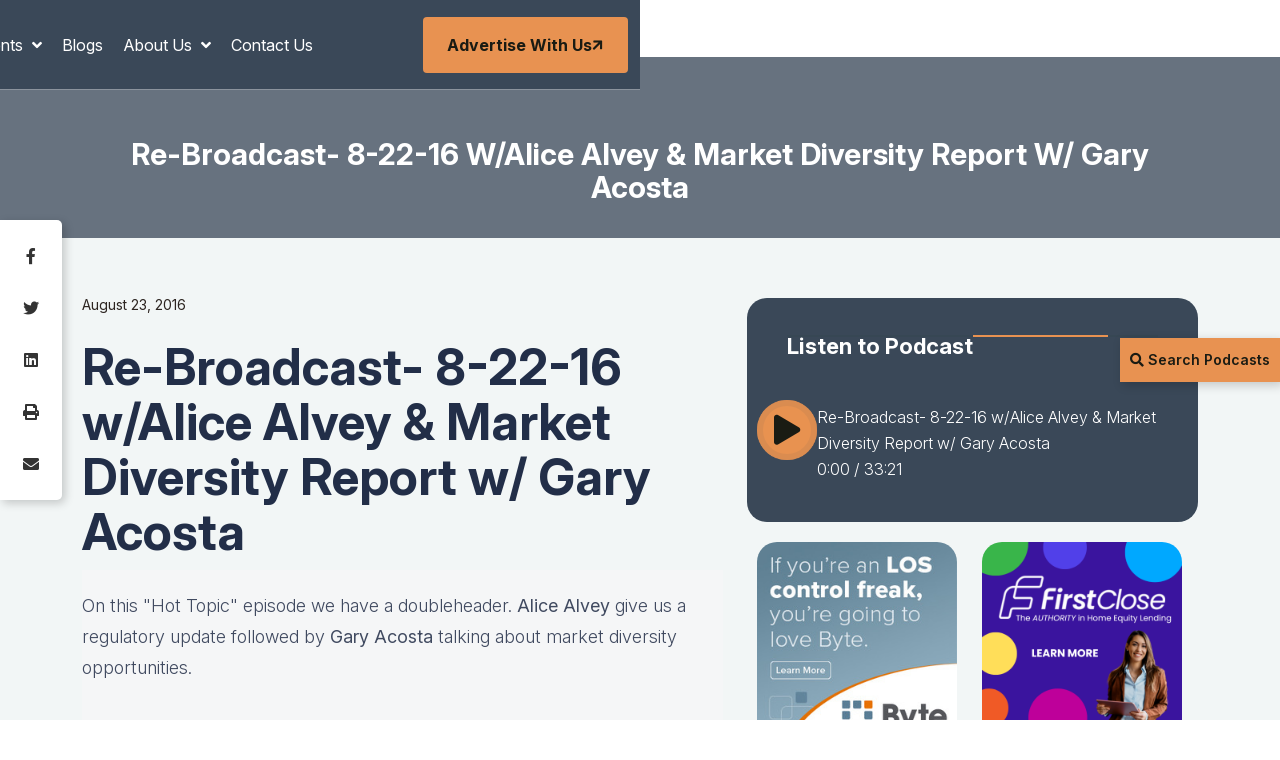

--- FILE ---
content_type: text/html; charset=UTF-8
request_url: https://lykkenonlending.com/re-broadcast-8-22-16-walice-alvey-market-diversity-report-w-gary-acosta/
body_size: 11451
content:
<!doctype html>
<!--[if lt IE 7 ]><html class="ie ie6" lang="en"> <![endif]-->
<!--[if IE 7 ]><html class="ie ie7" lang="en"> <![endif]-->
<!--[if IE 8 ]><html class="ie ie8" lang="en"> <![endif]-->
<!--[if (gte IE 9)|!(IE)]><!-->
<html lang="en-US">
<head>
  <meta name="viewport" content="width=device-width, initial-scale=1, shrink-to-fit=no">
  <meta http-equiv="Content-Type" content="text/html; charset=UTF-8" />
  <meta name='robots' content='index, follow, max-image-preview:large, max-snippet:-1, max-video-preview:-1' />
	<style>img:is([sizes="auto" i], [sizes^="auto," i]) { contain-intrinsic-size: 3000px 1500px }</style>
	
	<!-- This site is optimized with the Yoast SEO plugin v24.3 - https://yoast.com/wordpress/plugins/seo/ -->
	<title>Re-Broadcast- 8-22-16 w/Alice Alvey &amp; Market Diversity Report w/ Gary Acosta - Lykken on Lending</title>
	<link rel="canonical" href="https://lykkenonlending.com/podcasts/re-broadcast-8-22-16-walice-alvey-market-diversity-report-w-gary-acosta/" />
	<meta property="og:locale" content="en_US" />
	<meta property="og:type" content="article" />
	<meta property="og:title" content="Re-Broadcast- 8-22-16 w/Alice Alvey &amp; Market Diversity Report w/ Gary Acosta - Lykken on Lending" />
	<meta property="og:url" content="https://lykkenonlending.com/podcasts/re-broadcast-8-22-16-walice-alvey-market-diversity-report-w-gary-acosta/" />
	<meta property="og:site_name" content="Lykken on Lending" />
	<meta name="twitter:card" content="summary_large_image" />
	<script type="application/ld+json" class="yoast-schema-graph">{"@context":"https://schema.org","@graph":[{"@type":"WebPage","@id":"https://lykkenonlending.com/podcasts/re-broadcast-8-22-16-walice-alvey-market-diversity-report-w-gary-acosta/","url":"https://lykkenonlending.com/podcasts/re-broadcast-8-22-16-walice-alvey-market-diversity-report-w-gary-acosta/","name":"Re-Broadcast- 8-22-16 w/Alice Alvey & Market Diversity Report w/ Gary Acosta - Lykken on Lending","isPartOf":{"@id":"https://lykkenonlending.com/#website"},"datePublished":"2016-08-23T04:00:00+00:00","dateModified":"2016-08-23T04:00:00+00:00","breadcrumb":{"@id":"https://lykkenonlending.com/podcasts/re-broadcast-8-22-16-walice-alvey-market-diversity-report-w-gary-acosta/#breadcrumb"},"inLanguage":"en-US","potentialAction":[{"@type":"ReadAction","target":["https://lykkenonlending.com/podcasts/re-broadcast-8-22-16-walice-alvey-market-diversity-report-w-gary-acosta/"]}]},{"@type":"BreadcrumbList","@id":"https://lykkenonlending.com/podcasts/re-broadcast-8-22-16-walice-alvey-market-diversity-report-w-gary-acosta/#breadcrumb","itemListElement":[{"@type":"ListItem","position":1,"name":"Home","item":"https://lykkenonlending.com/"},{"@type":"ListItem","position":2,"name":"Re-Broadcast- 8-22-16 w/Alice Alvey &#038; Market Diversity Report w/ Gary Acosta"}]},{"@type":"WebSite","@id":"https://lykkenonlending.com/#website","url":"https://lykkenonlending.com/","name":"Lykken on Lending","description":"Lykken on Lending","publisher":{"@id":"https://lykkenonlending.com/#organization"},"potentialAction":[{"@type":"SearchAction","target":{"@type":"EntryPoint","urlTemplate":"https://lykkenonlending.com/?s={search_term_string}"},"query-input":{"@type":"PropertyValueSpecification","valueRequired":true,"valueName":"search_term_string"}}],"inLanguage":"en-US"},{"@type":"Organization","@id":"https://lykkenonlending.com/#organization","name":"Lykken on Lending","url":"https://lykkenonlending.com/","logo":{"@type":"ImageObject","inLanguage":"en-US","@id":"https://lykkenonlending.com/#/schema/logo/image/","url":"","contentUrl":"","caption":"Lykken on Lending"},"image":{"@id":"https://lykkenonlending.com/#/schema/logo/image/"}}]}</script>
	<!-- / Yoast SEO plugin. -->


<link rel='dns-prefetch' href='//js.hs-scripts.com' />
<link rel='dns-prefetch' href='//www.googletagmanager.com' />
<script type="text/javascript">
/* <![CDATA[ */
window._wpemojiSettings = {"baseUrl":"https:\/\/s.w.org\/images\/core\/emoji\/15.0.3\/72x72\/","ext":".png","svgUrl":"https:\/\/s.w.org\/images\/core\/emoji\/15.0.3\/svg\/","svgExt":".svg","source":{"concatemoji":"https:\/\/lykkenonlending.com\/wp-includes\/js\/wp-emoji-release.min.js?ver=6.7.4"}};
/*! This file is auto-generated */
!function(i,n){var o,s,e;function c(e){try{var t={supportTests:e,timestamp:(new Date).valueOf()};sessionStorage.setItem(o,JSON.stringify(t))}catch(e){}}function p(e,t,n){e.clearRect(0,0,e.canvas.width,e.canvas.height),e.fillText(t,0,0);var t=new Uint32Array(e.getImageData(0,0,e.canvas.width,e.canvas.height).data),r=(e.clearRect(0,0,e.canvas.width,e.canvas.height),e.fillText(n,0,0),new Uint32Array(e.getImageData(0,0,e.canvas.width,e.canvas.height).data));return t.every(function(e,t){return e===r[t]})}function u(e,t,n){switch(t){case"flag":return n(e,"\ud83c\udff3\ufe0f\u200d\u26a7\ufe0f","\ud83c\udff3\ufe0f\u200b\u26a7\ufe0f")?!1:!n(e,"\ud83c\uddfa\ud83c\uddf3","\ud83c\uddfa\u200b\ud83c\uddf3")&&!n(e,"\ud83c\udff4\udb40\udc67\udb40\udc62\udb40\udc65\udb40\udc6e\udb40\udc67\udb40\udc7f","\ud83c\udff4\u200b\udb40\udc67\u200b\udb40\udc62\u200b\udb40\udc65\u200b\udb40\udc6e\u200b\udb40\udc67\u200b\udb40\udc7f");case"emoji":return!n(e,"\ud83d\udc26\u200d\u2b1b","\ud83d\udc26\u200b\u2b1b")}return!1}function f(e,t,n){var r="undefined"!=typeof WorkerGlobalScope&&self instanceof WorkerGlobalScope?new OffscreenCanvas(300,150):i.createElement("canvas"),a=r.getContext("2d",{willReadFrequently:!0}),o=(a.textBaseline="top",a.font="600 32px Arial",{});return e.forEach(function(e){o[e]=t(a,e,n)}),o}function t(e){var t=i.createElement("script");t.src=e,t.defer=!0,i.head.appendChild(t)}"undefined"!=typeof Promise&&(o="wpEmojiSettingsSupports",s=["flag","emoji"],n.supports={everything:!0,everythingExceptFlag:!0},e=new Promise(function(e){i.addEventListener("DOMContentLoaded",e,{once:!0})}),new Promise(function(t){var n=function(){try{var e=JSON.parse(sessionStorage.getItem(o));if("object"==typeof e&&"number"==typeof e.timestamp&&(new Date).valueOf()<e.timestamp+604800&&"object"==typeof e.supportTests)return e.supportTests}catch(e){}return null}();if(!n){if("undefined"!=typeof Worker&&"undefined"!=typeof OffscreenCanvas&&"undefined"!=typeof URL&&URL.createObjectURL&&"undefined"!=typeof Blob)try{var e="postMessage("+f.toString()+"("+[JSON.stringify(s),u.toString(),p.toString()].join(",")+"));",r=new Blob([e],{type:"text/javascript"}),a=new Worker(URL.createObjectURL(r),{name:"wpTestEmojiSupports"});return void(a.onmessage=function(e){c(n=e.data),a.terminate(),t(n)})}catch(e){}c(n=f(s,u,p))}t(n)}).then(function(e){for(var t in e)n.supports[t]=e[t],n.supports.everything=n.supports.everything&&n.supports[t],"flag"!==t&&(n.supports.everythingExceptFlag=n.supports.everythingExceptFlag&&n.supports[t]);n.supports.everythingExceptFlag=n.supports.everythingExceptFlag&&!n.supports.flag,n.DOMReady=!1,n.readyCallback=function(){n.DOMReady=!0}}).then(function(){return e}).then(function(){var e;n.supports.everything||(n.readyCallback(),(e=n.source||{}).concatemoji?t(e.concatemoji):e.wpemoji&&e.twemoji&&(t(e.twemoji),t(e.wpemoji)))}))}((window,document),window._wpemojiSettings);
/* ]]> */
</script>
<style id='wp-emoji-styles-inline-css' type='text/css'>

	img.wp-smiley, img.emoji {
		display: inline !important;
		border: none !important;
		box-shadow: none !important;
		height: 1em !important;
		width: 1em !important;
		margin: 0 0.07em !important;
		vertical-align: -0.1em !important;
		background: none !important;
		padding: 0 !important;
	}
</style>
<link rel='stylesheet' id='wp-block-library-css' href='https://lykkenonlending.com/wp-includes/css/dist/block-library/style.min.css?ver=6.7.4' type='text/css' media='all' />
<style id='global-styles-inline-css' type='text/css'>
:root{--wp--preset--aspect-ratio--square: 1;--wp--preset--aspect-ratio--4-3: 4/3;--wp--preset--aspect-ratio--3-4: 3/4;--wp--preset--aspect-ratio--3-2: 3/2;--wp--preset--aspect-ratio--2-3: 2/3;--wp--preset--aspect-ratio--16-9: 16/9;--wp--preset--aspect-ratio--9-16: 9/16;--wp--preset--color--black: #000000;--wp--preset--color--cyan-bluish-gray: #abb8c3;--wp--preset--color--white: #ffffff;--wp--preset--color--pale-pink: #f78da7;--wp--preset--color--vivid-red: #cf2e2e;--wp--preset--color--luminous-vivid-orange: #ff6900;--wp--preset--color--luminous-vivid-amber: #fcb900;--wp--preset--color--light-green-cyan: #7bdcb5;--wp--preset--color--vivid-green-cyan: #00d084;--wp--preset--color--pale-cyan-blue: #8ed1fc;--wp--preset--color--vivid-cyan-blue: #0693e3;--wp--preset--color--vivid-purple: #9b51e0;--wp--preset--gradient--vivid-cyan-blue-to-vivid-purple: linear-gradient(135deg,rgba(6,147,227,1) 0%,rgb(155,81,224) 100%);--wp--preset--gradient--light-green-cyan-to-vivid-green-cyan: linear-gradient(135deg,rgb(122,220,180) 0%,rgb(0,208,130) 100%);--wp--preset--gradient--luminous-vivid-amber-to-luminous-vivid-orange: linear-gradient(135deg,rgba(252,185,0,1) 0%,rgba(255,105,0,1) 100%);--wp--preset--gradient--luminous-vivid-orange-to-vivid-red: linear-gradient(135deg,rgba(255,105,0,1) 0%,rgb(207,46,46) 100%);--wp--preset--gradient--very-light-gray-to-cyan-bluish-gray: linear-gradient(135deg,rgb(238,238,238) 0%,rgb(169,184,195) 100%);--wp--preset--gradient--cool-to-warm-spectrum: linear-gradient(135deg,rgb(74,234,220) 0%,rgb(151,120,209) 20%,rgb(207,42,186) 40%,rgb(238,44,130) 60%,rgb(251,105,98) 80%,rgb(254,248,76) 100%);--wp--preset--gradient--blush-light-purple: linear-gradient(135deg,rgb(255,206,236) 0%,rgb(152,150,240) 100%);--wp--preset--gradient--blush-bordeaux: linear-gradient(135deg,rgb(254,205,165) 0%,rgb(254,45,45) 50%,rgb(107,0,62) 100%);--wp--preset--gradient--luminous-dusk: linear-gradient(135deg,rgb(255,203,112) 0%,rgb(199,81,192) 50%,rgb(65,88,208) 100%);--wp--preset--gradient--pale-ocean: linear-gradient(135deg,rgb(255,245,203) 0%,rgb(182,227,212) 50%,rgb(51,167,181) 100%);--wp--preset--gradient--electric-grass: linear-gradient(135deg,rgb(202,248,128) 0%,rgb(113,206,126) 100%);--wp--preset--gradient--midnight: linear-gradient(135deg,rgb(2,3,129) 0%,rgb(40,116,252) 100%);--wp--preset--font-size--small: 13px;--wp--preset--font-size--medium: 20px;--wp--preset--font-size--large: 36px;--wp--preset--font-size--x-large: 42px;--wp--preset--spacing--20: 0.44rem;--wp--preset--spacing--30: 0.67rem;--wp--preset--spacing--40: 1rem;--wp--preset--spacing--50: 1.5rem;--wp--preset--spacing--60: 2.25rem;--wp--preset--spacing--70: 3.38rem;--wp--preset--spacing--80: 5.06rem;--wp--preset--shadow--natural: 6px 6px 9px rgba(0, 0, 0, 0.2);--wp--preset--shadow--deep: 12px 12px 50px rgba(0, 0, 0, 0.4);--wp--preset--shadow--sharp: 6px 6px 0px rgba(0, 0, 0, 0.2);--wp--preset--shadow--outlined: 6px 6px 0px -3px rgba(255, 255, 255, 1), 6px 6px rgba(0, 0, 0, 1);--wp--preset--shadow--crisp: 6px 6px 0px rgba(0, 0, 0, 1);}:where(body) { margin: 0; }.wp-site-blocks > .alignleft { float: left; margin-right: 2em; }.wp-site-blocks > .alignright { float: right; margin-left: 2em; }.wp-site-blocks > .aligncenter { justify-content: center; margin-left: auto; margin-right: auto; }:where(.is-layout-flex){gap: 0.5em;}:where(.is-layout-grid){gap: 0.5em;}.is-layout-flow > .alignleft{float: left;margin-inline-start: 0;margin-inline-end: 2em;}.is-layout-flow > .alignright{float: right;margin-inline-start: 2em;margin-inline-end: 0;}.is-layout-flow > .aligncenter{margin-left: auto !important;margin-right: auto !important;}.is-layout-constrained > .alignleft{float: left;margin-inline-start: 0;margin-inline-end: 2em;}.is-layout-constrained > .alignright{float: right;margin-inline-start: 2em;margin-inline-end: 0;}.is-layout-constrained > .aligncenter{margin-left: auto !important;margin-right: auto !important;}.is-layout-constrained > :where(:not(.alignleft):not(.alignright):not(.alignfull)){margin-left: auto !important;margin-right: auto !important;}body .is-layout-flex{display: flex;}.is-layout-flex{flex-wrap: wrap;align-items: center;}.is-layout-flex > :is(*, div){margin: 0;}body .is-layout-grid{display: grid;}.is-layout-grid > :is(*, div){margin: 0;}body{padding-top: 0px;padding-right: 0px;padding-bottom: 0px;padding-left: 0px;}a:where(:not(.wp-element-button)){text-decoration: underline;}:root :where(.wp-element-button, .wp-block-button__link){background-color: #32373c;border-width: 0;color: #fff;font-family: inherit;font-size: inherit;line-height: inherit;padding: calc(0.667em + 2px) calc(1.333em + 2px);text-decoration: none;}.has-black-color{color: var(--wp--preset--color--black) !important;}.has-cyan-bluish-gray-color{color: var(--wp--preset--color--cyan-bluish-gray) !important;}.has-white-color{color: var(--wp--preset--color--white) !important;}.has-pale-pink-color{color: var(--wp--preset--color--pale-pink) !important;}.has-vivid-red-color{color: var(--wp--preset--color--vivid-red) !important;}.has-luminous-vivid-orange-color{color: var(--wp--preset--color--luminous-vivid-orange) !important;}.has-luminous-vivid-amber-color{color: var(--wp--preset--color--luminous-vivid-amber) !important;}.has-light-green-cyan-color{color: var(--wp--preset--color--light-green-cyan) !important;}.has-vivid-green-cyan-color{color: var(--wp--preset--color--vivid-green-cyan) !important;}.has-pale-cyan-blue-color{color: var(--wp--preset--color--pale-cyan-blue) !important;}.has-vivid-cyan-blue-color{color: var(--wp--preset--color--vivid-cyan-blue) !important;}.has-vivid-purple-color{color: var(--wp--preset--color--vivid-purple) !important;}.has-black-background-color{background-color: var(--wp--preset--color--black) !important;}.has-cyan-bluish-gray-background-color{background-color: var(--wp--preset--color--cyan-bluish-gray) !important;}.has-white-background-color{background-color: var(--wp--preset--color--white) !important;}.has-pale-pink-background-color{background-color: var(--wp--preset--color--pale-pink) !important;}.has-vivid-red-background-color{background-color: var(--wp--preset--color--vivid-red) !important;}.has-luminous-vivid-orange-background-color{background-color: var(--wp--preset--color--luminous-vivid-orange) !important;}.has-luminous-vivid-amber-background-color{background-color: var(--wp--preset--color--luminous-vivid-amber) !important;}.has-light-green-cyan-background-color{background-color: var(--wp--preset--color--light-green-cyan) !important;}.has-vivid-green-cyan-background-color{background-color: var(--wp--preset--color--vivid-green-cyan) !important;}.has-pale-cyan-blue-background-color{background-color: var(--wp--preset--color--pale-cyan-blue) !important;}.has-vivid-cyan-blue-background-color{background-color: var(--wp--preset--color--vivid-cyan-blue) !important;}.has-vivid-purple-background-color{background-color: var(--wp--preset--color--vivid-purple) !important;}.has-black-border-color{border-color: var(--wp--preset--color--black) !important;}.has-cyan-bluish-gray-border-color{border-color: var(--wp--preset--color--cyan-bluish-gray) !important;}.has-white-border-color{border-color: var(--wp--preset--color--white) !important;}.has-pale-pink-border-color{border-color: var(--wp--preset--color--pale-pink) !important;}.has-vivid-red-border-color{border-color: var(--wp--preset--color--vivid-red) !important;}.has-luminous-vivid-orange-border-color{border-color: var(--wp--preset--color--luminous-vivid-orange) !important;}.has-luminous-vivid-amber-border-color{border-color: var(--wp--preset--color--luminous-vivid-amber) !important;}.has-light-green-cyan-border-color{border-color: var(--wp--preset--color--light-green-cyan) !important;}.has-vivid-green-cyan-border-color{border-color: var(--wp--preset--color--vivid-green-cyan) !important;}.has-pale-cyan-blue-border-color{border-color: var(--wp--preset--color--pale-cyan-blue) !important;}.has-vivid-cyan-blue-border-color{border-color: var(--wp--preset--color--vivid-cyan-blue) !important;}.has-vivid-purple-border-color{border-color: var(--wp--preset--color--vivid-purple) !important;}.has-vivid-cyan-blue-to-vivid-purple-gradient-background{background: var(--wp--preset--gradient--vivid-cyan-blue-to-vivid-purple) !important;}.has-light-green-cyan-to-vivid-green-cyan-gradient-background{background: var(--wp--preset--gradient--light-green-cyan-to-vivid-green-cyan) !important;}.has-luminous-vivid-amber-to-luminous-vivid-orange-gradient-background{background: var(--wp--preset--gradient--luminous-vivid-amber-to-luminous-vivid-orange) !important;}.has-luminous-vivid-orange-to-vivid-red-gradient-background{background: var(--wp--preset--gradient--luminous-vivid-orange-to-vivid-red) !important;}.has-very-light-gray-to-cyan-bluish-gray-gradient-background{background: var(--wp--preset--gradient--very-light-gray-to-cyan-bluish-gray) !important;}.has-cool-to-warm-spectrum-gradient-background{background: var(--wp--preset--gradient--cool-to-warm-spectrum) !important;}.has-blush-light-purple-gradient-background{background: var(--wp--preset--gradient--blush-light-purple) !important;}.has-blush-bordeaux-gradient-background{background: var(--wp--preset--gradient--blush-bordeaux) !important;}.has-luminous-dusk-gradient-background{background: var(--wp--preset--gradient--luminous-dusk) !important;}.has-pale-ocean-gradient-background{background: var(--wp--preset--gradient--pale-ocean) !important;}.has-electric-grass-gradient-background{background: var(--wp--preset--gradient--electric-grass) !important;}.has-midnight-gradient-background{background: var(--wp--preset--gradient--midnight) !important;}.has-small-font-size{font-size: var(--wp--preset--font-size--small) !important;}.has-medium-font-size{font-size: var(--wp--preset--font-size--medium) !important;}.has-large-font-size{font-size: var(--wp--preset--font-size--large) !important;}.has-x-large-font-size{font-size: var(--wp--preset--font-size--x-large) !important;}
:where(.wp-block-post-template.is-layout-flex){gap: 1.25em;}:where(.wp-block-post-template.is-layout-grid){gap: 1.25em;}
:where(.wp-block-columns.is-layout-flex){gap: 2em;}:where(.wp-block-columns.is-layout-grid){gap: 2em;}
:root :where(.wp-block-pullquote){font-size: 1.5em;line-height: 1.6;}
</style>
<style id='akismet-widget-style-inline-css' type='text/css'>

			.a-stats {
				--akismet-color-mid-green: #357b49;
				--akismet-color-white: #fff;
				--akismet-color-light-grey: #f6f7f7;

				max-width: 350px;
				width: auto;
			}

			.a-stats * {
				all: unset;
				box-sizing: border-box;
			}

			.a-stats strong {
				font-weight: 600;
			}

			.a-stats a.a-stats__link,
			.a-stats a.a-stats__link:visited,
			.a-stats a.a-stats__link:active {
				background: var(--akismet-color-mid-green);
				border: none;
				box-shadow: none;
				border-radius: 8px;
				color: var(--akismet-color-white);
				cursor: pointer;
				display: block;
				font-family: -apple-system, BlinkMacSystemFont, 'Segoe UI', 'Roboto', 'Oxygen-Sans', 'Ubuntu', 'Cantarell', 'Helvetica Neue', sans-serif;
				font-weight: 500;
				padding: 12px;
				text-align: center;
				text-decoration: none;
				transition: all 0.2s ease;
			}

			/* Extra specificity to deal with TwentyTwentyOne focus style */
			.widget .a-stats a.a-stats__link:focus {
				background: var(--akismet-color-mid-green);
				color: var(--akismet-color-white);
				text-decoration: none;
			}

			.a-stats a.a-stats__link:hover {
				filter: brightness(110%);
				box-shadow: 0 4px 12px rgba(0, 0, 0, 0.06), 0 0 2px rgba(0, 0, 0, 0.16);
			}

			.a-stats .count {
				color: var(--akismet-color-white);
				display: block;
				font-size: 1.5em;
				line-height: 1.4;
				padding: 0 13px;
				white-space: nowrap;
			}
		
</style>

<!-- Google tag (gtag.js) snippet added by Site Kit -->

<!-- Google Analytics snippet added by Site Kit -->
<script type="text/javascript" src="https://www.googletagmanager.com/gtag/js?id=G-680DBELJ7X" id="google_gtagjs-js" async></script>
<script type="text/javascript" id="google_gtagjs-js-after">
/* <![CDATA[ */
window.dataLayer = window.dataLayer || [];function gtag(){dataLayer.push(arguments);}
gtag("set","linker",{"domains":["lykkenonlending.com"]});
gtag("js", new Date());
gtag("set", "developer_id.dZTNiMT", true);
gtag("config", "G-680DBELJ7X");
 window._googlesitekit = window._googlesitekit || {}; window._googlesitekit.throttledEvents = []; window._googlesitekit.gtagEvent = (name, data) => { var key = JSON.stringify( { name, data } ); if ( !! window._googlesitekit.throttledEvents[ key ] ) { return; } window._googlesitekit.throttledEvents[ key ] = true; setTimeout( () => { delete window._googlesitekit.throttledEvents[ key ]; }, 5 ); gtag( "event", name, { ...data, event_source: "site-kit" } ); }; 
/* ]]> */
</script>

<!-- End Google tag (gtag.js) snippet added by Site Kit -->
<link rel="https://api.w.org/" href="https://lykkenonlending.com/wp-json/" /><link rel="EditURI" type="application/rsd+xml" title="RSD" href="https://lykkenonlending.com/xmlrpc.php?rsd" />
<meta name="generator" content="WordPress 6.7.4" />
<link rel='shortlink' href='https://lykkenonlending.com/?p=4840' />
<link rel="alternate" title="oEmbed (JSON)" type="application/json+oembed" href="https://lykkenonlending.com/wp-json/oembed/1.0/embed?url=https%3A%2F%2Flykkenonlending.com%2Fpodcasts%2Fre-broadcast-8-22-16-walice-alvey-market-diversity-report-w-gary-acosta%2F" />
<link rel="alternate" title="oEmbed (XML)" type="text/xml+oembed" href="https://lykkenonlending.com/wp-json/oembed/1.0/embed?url=https%3A%2F%2Flykkenonlending.com%2Fpodcasts%2Fre-broadcast-8-22-16-walice-alvey-market-diversity-report-w-gary-acosta%2F&#038;format=xml" />
<meta name="generator" content="Site Kit by Google 1.153.0" />			<!-- DO NOT COPY THIS SNIPPET! Start of Page Analytics Tracking for HubSpot WordPress plugin v11.1.82-->
			<script class="hsq-set-content-id" data-content-id="blog-post">
				var _hsq = _hsq || [];
				_hsq.push(["setContentType", "blog-post"]);
			</script>
			<!-- DO NOT COPY THIS SNIPPET! End of Page Analytics Tracking for HubSpot WordPress plugin -->
			<script type='text/javascript'>/* <![CDATA[ */window.ajaxURL = 'https://lykkenonlending.com/wp-admin/admin-ajax.php';/* ]]> */</script>
<!-- Google AdSense meta tags added by Site Kit -->
<meta name="google-adsense-platform-account" content="ca-host-pub-2644536267352236">
<meta name="google-adsense-platform-domain" content="sitekit.withgoogle.com">
<!-- End Google AdSense meta tags added by Site Kit -->

  <link rel="preconnect" href="https://fonts.googleapis.com">
  <link rel="preconnect" href="https://fonts.gstatic.com" crossorigin>
  <link
    href="https://fonts.googleapis.com/css2?family=Inter:ital,opsz,wght@0,14..32,100..900;1,14..32,100..900&family=Mulish:ital,wght@0,200..1000;1,200..1000&family=Nothing+You+Could+Do&display=swap"
    rel="stylesheet">

  <!-- FAVICON AND TOUCH ICONS -->
  
  <link rel="stylesheet" href="https://lykkenonlending.com/wp-content/themes/lykkenonlending/dist/css/bootstrap.min.css">
  <link rel="stylesheet" href="https://lykkenonlending.com/wp-content/themes/lykkenonlending/dist/css/fontawesome.min.css">
  <link rel="stylesheet" href="https://lykkenonlending.com/wp-content/themes/lykkenonlending/dist/css/magnific-popup.min.css">
  <link rel="stylesheet" href="https://lykkenonlending.com/wp-content/themes/lykkenonlending/dist/css/slick.min.css">
  <link rel="stylesheet" href="https://lykkenonlending.com/wp-content/themes/lykkenonlending/dist/css/style.css">

  </head>




<body class="podcasts-template-default single single-podcasts postid-4840 re-broadcast-8-22-16-walice-alvey-market-diversity-report-w-gary-acosta body-white bg-white app-data index-data singular-data single-data single-podcasts-data single-podcasts-re-broadcast-8-22-16-walice-alvey-market-diversity-report-w-gary-acosta-data">
    <div class="mobile-menu-wrapper">
  <div class="mobile-menu-area">
    <div class="mobile-logo">
      <a href="https://lykkenonlending.com/">
        <img src="https://lykkenonlending.com/wp-content/uploads/2025/01/text-logo-6.png" alt="" class="logo-img" width="238" height="56">
      </a>
      <button class="menu-toggle"><i class="fa fa-times"></i></button>
    </div>
    <div class="mobile-menu">
              <ul>
                      <li
              class=" menu-item-has-children">
              <a href="https://lykkenonlending.com/archive/" target="">
                Podcasts
              </a>

                              <ul class="sub-menu">
                                      <li class="">
                      <a href="https://lykkenonlending.com/tag/weekly-mortgage-update/" target="">
                        Weekly Mortgage Update
                      </a>
                    </li>
                                      <li class="">
                      <a href="https://lykkenonlending.com/tag/hot-topic/" target="">
                        Hot Topics
                      </a>
                    </li>
                                      <li class="">
                      <a href="https://lykkenonlending.com/archive/" target="">
                        Archive
                      </a>
                    </li>
                                  </ul>
                          </li>
                      <li
              class=" menu-item-has-children">
              <a href="https://lykkenonlending.com/finastra/" target="">
                Advertisers
              </a>

                              <ul class="sub-menu">
                                      <li class="">
                      <a href="https://lykkenonlending.com/blogs/" target="">
                        Title Ease
                      </a>
                    </li>
                                      <li class="">
                      <a href="https://lykkenonlending.com/byte-software/" target="">
                        Byte Software
                      </a>
                    </li>
                                      <li class="">
                      <a href="https://lykkenonlending.com/true/" target="">
                        TRUE
                      </a>
                    </li>
                                      <li class="">
                      <a href="https://lykkenonlending.com/firstclose/" target="">
                        FirstClose
                      </a>
                    </li>
                                      <li class="">
                      <a href="https://lykkenonlending.com/angel-ai/" target="">
                        Angel AI
                      </a>
                    </li>
                                      <li class="">
                      <a href="https://lykkenonlending.com/candid/" target="">
                        Candid
                      </a>
                    </li>
                                      <li class="">
                      <a href="https://lykkenonlending.com/lenders-one/" target="">
                        Lenders One
                      </a>
                    </li>
                                      <li class="">
                      <a href="https://lykkenonlending.com/mortgage-bankers-association/" target="">
                        Mortgage Bankers Association
                      </a>
                    </li>
                                      <li class="">
                      <a href="https://lykkenonlending.com/modex/" target="">
                        Modex
                      </a>
                    </li>
                                      <li class="">
                      <a href="https://lykkenonlending.com/retr/" target="">
                        RETR
                      </a>
                    </li>
                                      <li class="">
                      <a href="https://lykkenonlending.com/knowledge-coop/" target="">
                        Knowledge Coop
                      </a>
                    </li>
                                      <li class="">
                      <a href="https://lykkenonlending.com/mortgage-advisor-tools/" target="">
                        Mortgage Advisor Tools
                      </a>
                    </li>
                                      <li class="">
                      <a href="https://lykkenonlending.com/blogs/" target="">
                        Blogs
                      </a>
                    </li>
                                  </ul>
                          </li>
                      <li
              class=" menu-item-has-children">
              <a href="https://lykkenonlending.com/tag/mba-mortgage-minute/" target="">
                Segments
              </a>

                              <ul class="sub-menu">
                                      <li class="">
                      <a href="https://lykkenonlending.com/tag/mba-mortgage-minute/" target="">
                        MBA Mortgage Minute
                      </a>
                    </li>
                                      <li class="">
                      <a href="https://lykkenonlending.com/tag/macro-market-update/" target="">
                        Macro Market Update
                      </a>
                    </li>
                                      <li class="">
                      <a href="https://lykkenonlending.com/tag/market-update/" target="">
                        Market Update
                      </a>
                    </li>
                                      <li class="">
                      <a href="https://lykkenonlending.com/tag/legislative-update/" target="">
                        Legislative Update
                      </a>
                    </li>
                                      <li class="">
                      <a href="https://lykkenonlending.com/tag/tech-update/" target="">
                        Tech update
                      </a>
                    </li>
                                      <li class="">
                      <a href="https://lykkenonlending.com/tag/originations-update/" target="">
                        Originations Update
                      </a>
                    </li>
                                      <li class="">
                      <a href="https://lykkenonlending.com/tag/servicing-and-the-agencies/" target="">
                        Servicing
                      </a>
                    </li>
                                      <li class="">
                      <a href="https://lykkenonlending.com/tag/commentaries/" target="">
                        Commentaries
                      </a>
                    </li>
                                  </ul>
                          </li>
                      <li
              class=" ">
              <a href="https://lykkenonlending.com/blogs/" target="">
                Blogs
              </a>

                          </li>
                      <li
              class=" menu-item-has-children">
              <a href="https://lykkenonlending.com/about-david-lykken/" target="">
                About Us
              </a>

                              <ul class="sub-menu">
                                      <li class="">
                      <a href="https://lykkenonlending.com/about-david-lykken/" target="">
                        David Lykken
                      </a>
                    </li>
                                      <li class="">
                      <a href="https://lykkenonlending.com/adam-desanctis/" target="">
                        Adam DeSanctis
                      </a>
                    </li>
                                      <li class="">
                      <a href="https://lykkenonlending.com/les-parker-cmb/" target="">
                        Les Parker, CMB
                      </a>
                    </li>
                                      <li class="">
                      <a href="https://lykkenonlending.com/matt-graham/" target="">
                        Matt Graham
                      </a>
                    </li>
                                      <li class="">
                      <a href="https://lykkenonlending.com/david-g-kittle-cmb/" target="">
                        David G. Kittle, CMB
                      </a>
                    </li>
                                      <li class="">
                      <a href="https://lykkenonlending.com/alice-alvey-master-cmb/" target="">
                        Alice Alvey, Master CMB
                      </a>
                    </li>
                                      <li class="">
                      <a href="https://lykkenonlending.com/allen-pollack/" target="">
                        Allen Pollack
                      </a>
                    </li>
                                      <li class="">
                      <a href="https://lykkenonlending.com/about-marc-helm/" target="">
                        Marc Helm
                      </a>
                    </li>
                                      <li class="">
                      <a href="https://lykkenonlending.com/about-bill-corbet/" target="">
                        Bill Corbet
                      </a>
                    </li>
                                  </ul>
                          </li>
                      <li
              class=" ">
              <a href="https://lykkenonlending.com/contact-us/" target="">
                Contact Us
              </a>

                          </li>
                  </ul>
          </div>
  </div>
</div>

<header
  class="sticky-fixed my-header top-0 py-lg-0 py-3 header-one-wrapper nav-header header-layout4 bg-transparent border-bottom border-white-25">
  <div class="sticky-fixed sticky-wrapper">
    <div class="container custom-container--xl">
      <div class="row align-items-center justify-content-between">
        <div class="col-auto">
          <a href="https://lykkenonlending.com/">
            <img src="https://lykkenonlending.com/wp-content/uploads/2025/01/text-logo-6.png" alt="" class="logo-img" width="238" height="56">
          </a>
        </div>
        <div class="col-auto">
          <nav class="main-menu d-none d-lg-inline-block">
                          <ul>
                                  <li
                    class=" menu-item-has-children">
                    <a href="https://lykkenonlending.com/archive/" target="">
                      Podcasts
                    </a>

                                          <ul class="sub-menu">
                                                  <li
                            class="">
                            <a href="https://lykkenonlending.com/tag/weekly-mortgage-update/" target="">
                              Weekly Mortgage Update
                            </a>
                          </li>
                                                  <li
                            class="">
                            <a href="https://lykkenonlending.com/tag/hot-topic/" target="">
                              Hot Topics
                            </a>
                          </li>
                                                  <li
                            class="">
                            <a href="https://lykkenonlending.com/archive/" target="">
                              Archive
                            </a>
                          </li>
                                              </ul>
                                      </li>
                                  <li
                    class=" menu-item-has-children">
                    <a href="https://lykkenonlending.com/finastra/" target="">
                      Advertisers
                    </a>

                                          <ul class="sub-menu">
                                                  <li
                            class="">
                            <a href="https://lykkenonlending.com/blogs/" target="">
                              Title Ease
                            </a>
                          </li>
                                                  <li
                            class="">
                            <a href="https://lykkenonlending.com/byte-software/" target="">
                              Byte Software
                            </a>
                          </li>
                                                  <li
                            class="">
                            <a href="https://lykkenonlending.com/true/" target="">
                              TRUE
                            </a>
                          </li>
                                                  <li
                            class="">
                            <a href="https://lykkenonlending.com/firstclose/" target="">
                              FirstClose
                            </a>
                          </li>
                                                  <li
                            class="">
                            <a href="https://lykkenonlending.com/angel-ai/" target="">
                              Angel AI
                            </a>
                          </li>
                                                  <li
                            class="">
                            <a href="https://lykkenonlending.com/candid/" target="">
                              Candid
                            </a>
                          </li>
                                                  <li
                            class="">
                            <a href="https://lykkenonlending.com/lenders-one/" target="">
                              Lenders One
                            </a>
                          </li>
                                                  <li
                            class="">
                            <a href="https://lykkenonlending.com/mortgage-bankers-association/" target="">
                              Mortgage Bankers Association
                            </a>
                          </li>
                                                  <li
                            class="">
                            <a href="https://lykkenonlending.com/modex/" target="">
                              Modex
                            </a>
                          </li>
                                                  <li
                            class="">
                            <a href="https://lykkenonlending.com/retr/" target="">
                              RETR
                            </a>
                          </li>
                                                  <li
                            class="">
                            <a href="https://lykkenonlending.com/knowledge-coop/" target="">
                              Knowledge Coop
                            </a>
                          </li>
                                                  <li
                            class="">
                            <a href="https://lykkenonlending.com/mortgage-advisor-tools/" target="">
                              Mortgage Advisor Tools
                            </a>
                          </li>
                                                  <li
                            class="">
                            <a href="https://lykkenonlending.com/blogs/" target="">
                              Blogs
                            </a>
                          </li>
                                              </ul>
                                      </li>
                                  <li
                    class=" menu-item-has-children">
                    <a href="https://lykkenonlending.com/tag/mba-mortgage-minute/" target="">
                      Segments
                    </a>

                                          <ul class="sub-menu">
                                                  <li
                            class="">
                            <a href="https://lykkenonlending.com/tag/mba-mortgage-minute/" target="">
                              MBA Mortgage Minute
                            </a>
                          </li>
                                                  <li
                            class="">
                            <a href="https://lykkenonlending.com/tag/macro-market-update/" target="">
                              Macro Market Update
                            </a>
                          </li>
                                                  <li
                            class="">
                            <a href="https://lykkenonlending.com/tag/market-update/" target="">
                              Market Update
                            </a>
                          </li>
                                                  <li
                            class="">
                            <a href="https://lykkenonlending.com/tag/legislative-update/" target="">
                              Legislative Update
                            </a>
                          </li>
                                                  <li
                            class="">
                            <a href="https://lykkenonlending.com/tag/tech-update/" target="">
                              Tech update
                            </a>
                          </li>
                                                  <li
                            class="">
                            <a href="https://lykkenonlending.com/tag/originations-update/" target="">
                              Originations Update
                            </a>
                          </li>
                                                  <li
                            class="">
                            <a href="https://lykkenonlending.com/tag/servicing-and-the-agencies/" target="">
                              Servicing
                            </a>
                          </li>
                                                  <li
                            class="">
                            <a href="https://lykkenonlending.com/tag/commentaries/" target="">
                              Commentaries
                            </a>
                          </li>
                                              </ul>
                                      </li>
                                  <li
                    class=" ">
                    <a href="https://lykkenonlending.com/blogs/" target="">
                      Blogs
                    </a>

                                      </li>
                                  <li
                    class=" menu-item-has-children">
                    <a href="https://lykkenonlending.com/about-david-lykken/" target="">
                      About Us
                    </a>

                                          <ul class="sub-menu">
                                                  <li
                            class="">
                            <a href="https://lykkenonlending.com/about-david-lykken/" target="">
                              David Lykken
                            </a>
                          </li>
                                                  <li
                            class="">
                            <a href="https://lykkenonlending.com/adam-desanctis/" target="">
                              Adam DeSanctis
                            </a>
                          </li>
                                                  <li
                            class="">
                            <a href="https://lykkenonlending.com/les-parker-cmb/" target="">
                              Les Parker, CMB
                            </a>
                          </li>
                                                  <li
                            class="">
                            <a href="https://lykkenonlending.com/matt-graham/" target="">
                              Matt Graham
                            </a>
                          </li>
                                                  <li
                            class="">
                            <a href="https://lykkenonlending.com/david-g-kittle-cmb/" target="">
                              David G. Kittle, CMB
                            </a>
                          </li>
                                                  <li
                            class="">
                            <a href="https://lykkenonlending.com/alice-alvey-master-cmb/" target="">
                              Alice Alvey, Master CMB
                            </a>
                          </li>
                                                  <li
                            class="">
                            <a href="https://lykkenonlending.com/allen-pollack/" target="">
                              Allen Pollack
                            </a>
                          </li>
                                                  <li
                            class="">
                            <a href="https://lykkenonlending.com/about-marc-helm/" target="">
                              Marc Helm
                            </a>
                          </li>
                                                  <li
                            class="">
                            <a href="https://lykkenonlending.com/about-bill-corbet/" target="">
                              Bill Corbet
                            </a>
                          </li>
                                              </ul>
                                      </li>
                                  <li
                    class=" ">
                    <a href="https://lykkenonlending.com/contact-us/" target="">
                      Contact Us
                    </a>

                                      </li>
                              </ul>
                      </nav>
          <div class="navbar-right d-inline-flex d-lg-none">
            <button type="button" class="menu-toggle icon-btn"><i class="fas fa-bars"></i></button>
          </div>
        </div>
                  <div class="col-auto d-lg-block d-none">
            <div class="d-flex align-items-center gap-4">
              <a href="https://lykkenonlending.com/advertise-with-us/"
                class="global-btn arrow-btn fw-bold style3 text-black hover-text-white px-4 rounded d-flex align-items-center gap-2 flex-shrink-0">
                Advertise with Us
                <i class="fas fa-arrow-right rotate-icon d-xl-flex d-none"></i>
              </a>
            </div>
          </div>
              </div>
    </div>
  </div>
</header>

<div class="popup-search-box">
  <button class="searchClose"><i class="fas fa-times"></i></button>
  <form action="https://lykkenonlending.com/">
    <input type="text" name="s" value="" placeholder="Search Podcasts">
    <button type="submit"><i class="fas fa-search"></i></button>
  </form>
</div>

<div class="sticky-search-box-container">
  <div class="sticky-search-box">
    <button type="button" class="simple-icon searchBoxToggler  global-btn style3 text-black hover-text-white text-sm">
      <i class="fas fa-search"></i>
      Search Podcasts
    </button>
  </div>
</div>

    <div class="breadcumb-wrapper">
    <div class="container">
      <div class="row align-items-center text-center">
        <div class="col-lg-12">
          <div class="breadcumb-content pb-10">
            <h1 class="breadcumb-title pb-30">Re-Broadcast- 8-22-16  w/Alice Alvey &#038; Market Diversity Report w/ Gary Acosta</h1>
            <div style="margin:0 auto; max-width:890px;">
              
            </div>
          </div>
        </div>
      </div>
    </div>
  </div>

          <section class="blog-area">
  <div class="container">
    <div class="row gx-30">
      <div class="col-xxl-8 col-lg-7">
        <div class="blog-details-card">
          <div class="blog-meta">
            <a href="blog.html" class="hover-text-base-two"> August 23, 2016 </a>
          </div>
          <h2 class="blog-title">Re-Broadcast- 8-22-16  w/Alice Alvey &#038; Market Diversity Report w/ Gary Acosta</h2>
          
          <div class="blog-content bg-neutral-20">
                          <p>On this &quot;Hot Topic&quot; episode&nbsp;we have a doubleheader.&nbsp;<strong>Alice Alvey&nbsp;</strong>give us a regulatory update followed by&nbsp;<strong>Gary Acosta</strong>&nbsp;talking about market diversity opportunities.<br />
&nbsp;</p>
<p>Please tell others about this program and take a minute to share a link to this program with your friends and associates in the mortgage industry.</p>
<p>Thank you, <a href="http://www.davidlykken.com" target="_blank">David Lykken</a></p>

                      </div>
        </div>
      </div>

      <div class="col-xxl-4 col-lg-5">
        <aside class="sidebar-area">
      <div class="widget">
      <h3 class="widget_title text-white">Listen to Podcast</h3>
      <audio id="audioPlayer">
    <source src="https://lykkenonlending.com/wp-content/uploads/lykken-podcasts/show_9240441_2016_08_24_12_04_33.mp3" type="audio/mp3">
    Your browser does not support the audio element.
  </audio>
  <div class="d-flex flex-column position-relative">
    <button id="playButton"
      class="play-button magnific-video position-absolute top-50 start-0 translate-middle d-flex flex-column w-48-px h-48-px text-sm">
      <i class="fas fa-play"></i>
    </button>
    <button id="pauseButton"
      class="play-button magnific-video position-absolute top-50 start-0 translate-middle d-flex flex-column w-48-px h-48-px text-sm d-none">
      <i class="fas fa-pause"></i>
    </button>
    <span class="pl-30 text-white">Re-Broadcast- 8-22-16  w/Alice Alvey &#038; Market Diversity Report w/ Gary Acosta</span>
  </div>
  <div class="pl-30 text-white">
    <span id="playedTime">00:00</span><span id="durationDisplay"></span>
  </div>
    </div>
  
            <a href="https://go.bytesoftware.com/l/938843/2023-06-30/79ms7" class="advert">
        <img src="https://lykkenonlending.com/wp-content/uploads/2025/01/thumbnail_Byte-ControlFreak-blueOrange_300x300-2-2.jpeg" />
      </a>
          <a href="https://www.firstclose.com/" class="advert">
        <img src="https://lykkenonlending.com/wp-content/uploads/2025/06/FirstClose_lykken.png" />
      </a>
          <a href="https://true.ai/" class="advert">
        <img src="https://lykkenonlending.com/wp-content/uploads/2025/02/TRUE-For-Lykken-2-1.png" />
      </a>
          <a href="https://angelai.com/workshop" class="advert">
        <img src="https://lykkenonlending.com/wp-content/uploads/2024/12/Finance-On-Demand_250x250-1.png" />
      </a>
          <a href="https://candid.inc/" class="advert">
        <img src="https://lykkenonlending.com/wp-content/uploads/2025/01/Candid-1.jpg" />
      </a>
          <a href="https://www.mba.org/conferences-and-education/annual-convention-expo" class="advert">
        <img src="https://lykkenonlending.com/wp-content/uploads/2025/06/MBA-Annual-2025.png" />
      </a>
          <a href="https://www.lendersone.com/l1-summit-contact-us-2/" class="advert">
        <img src="https://lykkenonlending.com/wp-content/uploads/2025/06/Lenders-One.jpeg" />
      </a>
          <a href="https://modexconnect.com/recruit" class="advert">
        <img src="https://lykkenonlending.com/wp-content/uploads/2024/12/LykkenOnLending-Podcast-SM-connected-dots_blue.jpg" />
      </a>
          <a href="https://retr.app/" class="advert">
        <img src="https://lykkenonlending.com/wp-content/uploads/2025/02/RETR-250x250-1.png" />
      </a>
      
      <div class="widget">
      <h3 class="widget_title text-white">Subscribe</h3>
      
					<script>
						window.hsFormsOnReady = window.hsFormsOnReady || [];
						window.hsFormsOnReady.push(()=>{
							hbspt.forms.create({
								portalId: 1015409,
								formId: "fddf9b75-e817-4b6c-bfc3-e8ebb29f41bb",
								target: "#hbspt-form-1768409691000-8608516624",
								region: "na1",
								
						})});
					</script>
					<div class="hbspt-form" id="hbspt-form-1768409691000-8608516624"></div>

    </div>
  
      <div class="widget">
      <h3 class="widget_title text-white">Latest Podcast</h3>
      <div class="recent-post-wrap">
                  <div class="recent-post">
            <div class="recent-post-meta">
              <a href="https://lykkenonlending.com/podcasts/shock-or-stability-trumps-200b-mbs-move-market-volatility-and-what-lenders-must-do-now/">
                <img src="https://lykkenonlending.com/wp-content/themes/lykkenonlending/dist/img/icon/calender.svg" alt="">
                Jan 13, 2026
              </a>
            </div>
            <div class="media-body">
              <h4 class="post-title">
                <a class="text-white" href="https://lykkenonlending.com/podcasts/shock-or-stability-trumps-200b-mbs-move-market-volatility-and-what-lenders-must-do-now/">
                  Shock or Stability? Trump’s $200B MBS Move, Market Volatility, and What Lenders Must Do Now
                </a>
              </h4>
            </div>
          </div>
                  <div class="recent-post">
            <div class="recent-post-meta">
              <a href="https://lykkenonlending.com/podcasts/stop-being-timid-why-mortgage-leaders-must-speak-up-on-affordability-now/">
                <img src="https://lykkenonlending.com/wp-content/themes/lykkenonlending/dist/img/icon/calender.svg" alt="">
                Jan 11, 2026
              </a>
            </div>
            <div class="media-body">
              <h4 class="post-title">
                <a class="text-white" href="https://lykkenonlending.com/podcasts/stop-being-timid-why-mortgage-leaders-must-speak-up-on-affordability-now/">
                  Stop Being Timid: Why Mortgage Leaders Must Speak Up on Affordability Now - 01/06/2026 Weekly Mortgage update Segment
                </a>
              </h4>
            </div>
          </div>
                  <div class="recent-post">
            <div class="recent-post-meta">
              <a href="https://lykkenonlending.com/podcasts/rates-may-stay-range-bound-but-market-share-is-moving-what-mortgage-leaders-should-focus-on-now/">
                <img src="https://lykkenonlending.com/wp-content/themes/lykkenonlending/dist/img/icon/calender.svg" alt="">
                Jan 11, 2026
              </a>
            </div>
            <div class="media-body">
              <h4 class="post-title">
                <a class="text-white" href="https://lykkenonlending.com/podcasts/rates-may-stay-range-bound-but-market-share-is-moving-what-mortgage-leaders-should-focus-on-now/">
                  Rates May Stay Range-Bound, but Market Share Is Moving—What Mortgage Leaders Should Focus on Now - 01/06/2025 Weekly Mortgage Update Commentary
                </a>
              </h4>
            </div>
          </div>
              </div>
    </div>
  
  
</aside>
      </div>
    </div>
  </div>
</section>
<div class="sticky-social-share-container">
  <div class="sticky-social-share">
    <a href="https://www.facebook.com/sharer/sharer.php?u=https%3A%2F%2Flykkenonlending.com%2Fpodcasts%2Fre-broadcast-8-22-16-walice-alvey-market-diversity-report-w-gary-acosta%2F" target="_blank">
      <i class="fab fa-facebook-f"></i>
    </a>
    <a href="https://twitter.com/intent/tweet?url=https%3A%2F%2Flykkenonlending.com%2Fpodcasts%2Fre-broadcast-8-22-16-walice-alvey-market-diversity-report-w-gary-acosta%2F&text=Re-Broadcast-+8-22-16++w%2FAlice+Alvey+%26%23038%3B+Market+Diversity+Report+w%2F+Gary+Acosta"
      target="_blank">
      <i class="fab fa-twitter"></i>
    </a>
    <a href="https://www.linkedin.com/shareArticle?mini=true&url=https%3A%2F%2Flykkenonlending.com%2Fpodcasts%2Fre-broadcast-8-22-16-walice-alvey-market-diversity-report-w-gary-acosta%2F" target="_blank">
      <i class="fab fa-linkedin"></i>
    </a>
    <a href="#" onClick="window.print()">
      <i class="fa fa-print"></i>
    </a>
    <a href="mailto:?subject=I wanted to share this post with you&body=Check out this post: https://lykkenonlending.com/podcasts/re-broadcast-8-22-16-walice-alvey-market-diversity-report-w-gary-acosta/">
      <i class="fa fa-envelope"></i>
    </a>
  </div>
</div>
  
    
    <footer class="footer-wrapper footer-layout4" style="background-image: url(https://lykkenonlending.com/wp-content/themes/lykkenonlending/dist/img/bg/footer-bg1.png);">
    <div class="container">
      <div class="widget-area">
        <div class="row justify-content-between">
          <div class="col-md-6 col-xl-3">
            <div class="widget footer-widget widget-about">
              <div class="about-logo">
                                  <a href="https://lykkenonlending.com/">
                    <img src="https://lykkenonlending.com/wp-content/uploads/2025/01/text-logo-6.png" width="195" height="51">
                  </a>
                              </div>
              <p class="footer-text mb-35 mt-4 fw-light text-white">
                A Podcast by Mortgage Professionals, For Mortgage Professionals
              </p>
              <div class="social-icons d-flex flex-wrap align-items-center gap-10">
                                                      <a href="https://www.facebook.com/profile.php?id=100078291591664" target="_blank"
                      class="social-icons__link border border-base-two d-flex justify-content-center align-items-center">
                      <i class="fab fa-facebook-f"></i>
                    </a>
                                      <a href="https://www.instagram.com/dlykken/" target="_blank"
                      class="social-icons__link border border-base-two d-flex justify-content-center align-items-center">
                      <i class="fab fa-instagram"></i>
                    </a>
                                      <a href="https://x.com/" target="_blank"
                      class="social-icons__link border border-base-two d-flex justify-content-center align-items-center">
                      <i class="fab fa-twitter"></i>
                    </a>
                                      <a href="https://www.tiktok.com/@lykkenonlending?is_from_webapp=1&amp;sender_device=pc" target="_blank"
                      class="social-icons__link border border-base-two d-flex justify-content-center align-items-center">
                      <i class="fab fa-tiktok"></i>
                    </a>
                                      <a href="http://www.youtube.com/@LykkenOnLendingDavidLykken" target="_blank"
                      class="social-icons__link border border-base-two d-flex justify-content-center align-items-center">
                      <i class="fab fa-youtube"></i>
                    </a>
                                      <a href="https://www.linkedin.com/company/lykken-on-lending/" target="_blank"
                      class="social-icons__link border border-base-two d-flex justify-content-center align-items-center">
                      <i class="fab fa-linkedin"></i>
                    </a>
                                                </div>
            </div>
          </div>
          <div class="col-md-6 col-xl-auto">
            <div class="widget widget_nav_menu footer-widget">
                              <h3 class="widget_title">
                  Links
                </h3>
                <div class="menu-all-pages-container">
                  <ul class="menu">
                                                                  <li>
                          <a href="https://lykkenonlending.com/advertise-with-us/" target="" class="fw-light">
                            <i class="fas fa-chevron-right text-sm"></i>
                            Advertise with Us
                          </a>
                        </li>
                                                                                        <li>
                          <a href="https://lykkenonlending.com/contact-us/" target="" class="fw-light">
                            <i class="fas fa-chevron-right text-sm"></i>
                            Contact Us
                          </a>
                        </li>
                                                            </ul>
                </div>
                          </div>
          </div>
          <div class="col-md-6 col-xl-auto">
            <div class="widget widget_nav_menu footer-widget footer-item">
              <h3 class="widget_title">
                Contact Us
              </h3>
              <div class="d-flex flex-column gap-3">
                                  <div class="d-flex align-items-center gap-3">
                    <span
                      class="w-40-px h-40-px rounded-circle d-flex justify-content-center align-items-center border border-base-two text-base-two text-xl">
                      <i class="fas fa-phone-volume"></i>
                    </span>
                    <a href="tel:(512) 759-0999"
                      class="text-neutral-30 hover-text-base-two">(512) 759-0999</a>
                  </div>
                
                                  <div class="d-flex align-items-center gap-3">
                    <span
                      class="w-40-px h-40-px rounded-circle d-flex justify-content-center align-items-center border border-base-two text-base-two text-xl">
                      <i class="far fa-envelope-open"></i>
                    </span>
                    <a href="mailto:podcast@lykkenonlending.com"
                      class="text-neutral-30 hover-text-base-two">podcast@lykkenonlending.com</a>
                  </div>
                
                                  <div class="d-flex align-items-center gap-3">
                    <span
                      class="w-40-px h-40-px rounded-circle d-flex justify-content-center align-items-center border border-base-two text-base-two text-xl">
                      <i class="fas fa-map-marker-alt"></i>
                    </span>
                    <span class="text-neutral-30">Marble Falls, Texas, USA</span>
                  </div>
                              </div>
            </div>
          </div>
          <div class="col-md-6 col-xl-3">
            <div class="widget footer-widget">
              <h3 class="widget_title">
                Recent Podcast
              </h3>              
                              <div class="recent-project-item-wrapper gap-10">
                                      <div class="recent-project-item position-relative rounded overflow-hidden">
                      <img src="https://lykkenonlending.com/wp-content/uploads/2024/12/LOL-thumbnail-2560.jpg" class="blog-item-image scale-hover-item__img radius-12-px fit-img transition-2">

                      <a href="https://lykkenonlending.com/podcasts/shock-or-stability-trumps-200b-mbs-move-market-volatility-and-what-lenders-must-do-now/"
                        class="recent-project-item__link text-white transition-2 position-absolute top-0 start-0 w-100 h-100 d-flex justify-content-center align-items-center">
                        <i class="fas fa-link"></i>
                      </a>
                    </div>
                                      <div class="recent-project-item position-relative rounded overflow-hidden">
                      <img src="https://lykkenonlending.com/wp-content/uploads/2025/01/Originations-Update.png" class="blog-item-image scale-hover-item__img radius-12-px fit-img transition-2">

                      <a href="https://lykkenonlending.com/podcasts/stop-being-timid-why-mortgage-leaders-must-speak-up-on-affordability-now/"
                        class="recent-project-item__link text-white transition-2 position-absolute top-0 start-0 w-100 h-100 d-flex justify-content-center align-items-center">
                        <i class="fas fa-link"></i>
                      </a>
                    </div>
                                      <div class="recent-project-item position-relative rounded overflow-hidden">
                      <img src="https://lykkenonlending.com/wp-content/uploads/2025/01/Commentary.png" class="blog-item-image scale-hover-item__img radius-12-px fit-img transition-2">

                      <a href="https://lykkenonlending.com/podcasts/rates-may-stay-range-bound-but-market-share-is-moving-what-mortgage-leaders-should-focus-on-now/"
                        class="recent-project-item__link text-white transition-2 position-absolute top-0 start-0 w-100 h-100 d-flex justify-content-center align-items-center">
                        <i class="fas fa-link"></i>
                      </a>
                    </div>
                                      <div class="recent-project-item position-relative rounded overflow-hidden">
                      <img src="https://lykkenonlending.com/wp-content/uploads/2025/01/Tech-Update.png" class="blog-item-image scale-hover-item__img radius-12-px fit-img transition-2">

                      <a href="https://lykkenonlending.com/podcasts/from-ai-fomo-to-ai-delivery-what-mortgage-tech-gets-right-in-2026/"
                        class="recent-project-item__link text-white transition-2 position-absolute top-0 start-0 w-100 h-100 d-flex justify-content-center align-items-center">
                        <i class="fas fa-link"></i>
                      </a>
                    </div>
                                      <div class="recent-project-item position-relative rounded overflow-hidden">
                      <img src="https://lykkenonlending.com/wp-content/uploads/2025/01/Legislative-Update.png" class="blog-item-image scale-hover-item__img radius-12-px fit-img transition-2">

                      <a href="https://lykkenonlending.com/podcasts/inside-fhas-actuarial-report-what-lenders-should-understand-about-risk-reserves-and-opportunity/"
                        class="recent-project-item__link text-white transition-2 position-absolute top-0 start-0 w-100 h-100 d-flex justify-content-center align-items-center">
                        <i class="fas fa-link"></i>
                      </a>
                    </div>
                                      <div class="recent-project-item position-relative rounded overflow-hidden">
                      <img src="https://lykkenonlending.com/wp-content/uploads/2025/01/Styles-1.png" class="blog-item-image scale-hover-item__img radius-12-px fit-img transition-2">

                      <a href="https://lykkenonlending.com/podcasts/rates-stuck-in-a-narrow-range-as-bond-markets-wake-up-to-a-data-driven-week/"
                        class="recent-project-item__link text-white transition-2 position-absolute top-0 start-0 w-100 h-100 d-flex justify-content-center align-items-center">
                        <i class="fas fa-link"></i>
                      </a>
                    </div>
                                  </div>
                          </div>
          </div>

        </div>
      </div>
    </div>
    <div class="container">
      <div class="copyright-wrap">
        <div class="row gy-3 justify-content-lg-between justify-content-center">
          <div class="col-auto align-self-center">
            <p class="copyright-text text-center text-white">
              Copyright © 2026 <a href="https://lykkenonlending.com/copyright/"  class="fw-semibold text-base-two">Lykken on Lending</a> All Rights Reserved.
            </p>
          </div>
          <div class="col-auto">
            <div class="footer-links">
                              <a href="https://lykkenonlending.com/terms-and-conditions/">Terms and Conditions</a>
                                            <a href="https://lykkenonlending.com/privacy-policy/">Privacy Policy</a>
                          </div>
          </div>
        </div>
      </div>
    </div>
  </footer>

<div class="scroll-top">
  <svg class="progress-circle svg-content" width="100%" height="100%" viewBox="-1 -1 102 102">
    <path d="M50,1 a49,49 0 0,1 0,98 a49,49 0 0,1 0,-98"
      style="transition: stroke-dashoffset 10ms linear 0s; stroke-dasharray: 307.919, 307.919; stroke-dashoffset: 307.919;">
    </path>
  </svg>
</div>

<script type="text/javascript" src="https://lykkenonlending.com/wp-content/themes/lykkenonlending/dist/js/vendor/jquery-3.6.0.min.js"></script>
<script type="text/javascript" src="https://lykkenonlending.com/wp-content/themes/lykkenonlending/dist/js/slick.min.js"></script>
<script type="text/javascript" src="https://lykkenonlending.com/wp-content/themes/lykkenonlending/dist/js/jquery-ui.min.js"></script>
<script type="text/javascript" src="https://lykkenonlending.com/wp-content/themes/lykkenonlending/dist/js/bootstrap.min.js"></script>
<script type="text/javascript" src="https://lykkenonlending.com/wp-content/themes/lykkenonlending/dist/js/jquery.magnific-popup.min.js"></script>
<script type="text/javascript" src="https://lykkenonlending.com/wp-content/themes/lykkenonlending/dist/js/jquery.counterup.min.js"></script>
<script type="text/javascript" src="https://lykkenonlending.com/wp-content/themes/lykkenonlending/dist/js/jquery.marquee.min.js"></script>
<script type="text/javascript" src="https://lykkenonlending.com/wp-content/themes/lykkenonlending/dist/js/imagesloaded.pkgd.min.js"></script>
<script type="text/javascript" src="https://lykkenonlending.com/wp-content/themes/lykkenonlending/dist/js/isotope.pkgd.min.js"></script>
<script type="text/javascript" src="https://lykkenonlending.com/wp-content/themes/lykkenonlending/dist/js/main.js"></script>
<script>
  const text = document.getElementById("image-text");
  text.innerHTML = text.innerText
    .split("")
    .map(
      (char, i) =>
      `<span class="char" style="transform: rotate(${
            i * 10.5
        }deg);">${char}</span>`
    )
    .join("");
</script>
  <script type="text/javascript" id="leadin-script-loader-js-js-extra">
/* <![CDATA[ */
var leadin_wordpress = {"userRole":"visitor","pageType":"post","leadinPluginVersion":"11.1.82"};
/* ]]> */
</script>
<script type="text/javascript" src="https://js.hs-scripts.com/1015409.js?integration=WordPress&amp;ver=11.1.82" id="leadin-script-loader-js-js"></script>
<script type="text/javascript" defer src="https://js.hsforms.net/forms/embed/v2.js?ver=11.1.82" id="leadin-forms-v2-js"></script>
</body>

</html>


--- FILE ---
content_type: image/svg+xml
request_url: https://lykkenonlending.com/wp-content/themes/lykkenonlending/dist/img/icon/calender.svg
body_size: 283
content:
<svg width="14" height="16" viewBox="0 0 14 16" fill="none" xmlns="http://www.w3.org/2000/svg">
<path d="M5 1V2H9V1C9 0.46875 9.4375 0 10 0C10.5312 0 11 0.46875 11 1V2H12.5C13.3125 2 14 2.6875 14 3.5V5H0V3.5C0 2.6875 0.65625 2 1.5 2H3V1C3 0.46875 3.4375 0 4 0C4.53125 0 5 0.46875 5 1ZM0 6H14V14.5C14 15.3438 13.3125 16 12.5 16H1.5C0.65625 16 0 15.3438 0 14.5V6ZM2 9.5C2 9.78125 2.21875 10 2.5 10H3.5C3.75 10 4 9.78125 4 9.5V8.5C4 8.25 3.75 8 3.5 8H2.5C2.21875 8 2 8.25 2 8.5V9.5ZM6 9.5C6 9.78125 6.21875 10 6.5 10H7.5C7.75 10 8 9.78125 8 9.5V8.5C8 8.25 7.75 8 7.5 8H6.5C6.21875 8 6 8.25 6 8.5V9.5ZM10.5 8C10.2188 8 10 8.25 10 8.5V9.5C10 9.78125 10.2188 10 10.5 10H11.5C11.75 10 12 9.78125 12 9.5V8.5C12 8.25 11.75 8 11.5 8H10.5ZM2 13.5C2 13.7812 2.21875 14 2.5 14H3.5C3.75 14 4 13.7812 4 13.5V12.5C4 12.25 3.75 12 3.5 12H2.5C2.21875 12 2 12.25 2 12.5V13.5ZM6.5 12C6.21875 12 6 12.25 6 12.5V13.5C6 13.7812 6.21875 14 6.5 14H7.5C7.75 14 8 13.7812 8 13.5V12.5C8 12.25 7.75 12 7.5 12H6.5ZM10 13.5C10 13.7812 10.2188 14 10.5 14H11.5C11.75 14 12 13.7812 12 13.5V12.5C12 12.25 11.75 12 11.5 12H10.5C10.2188 12 10 12.25 10 12.5V13.5Z" fill="#E1FE6E"/>
</svg>
